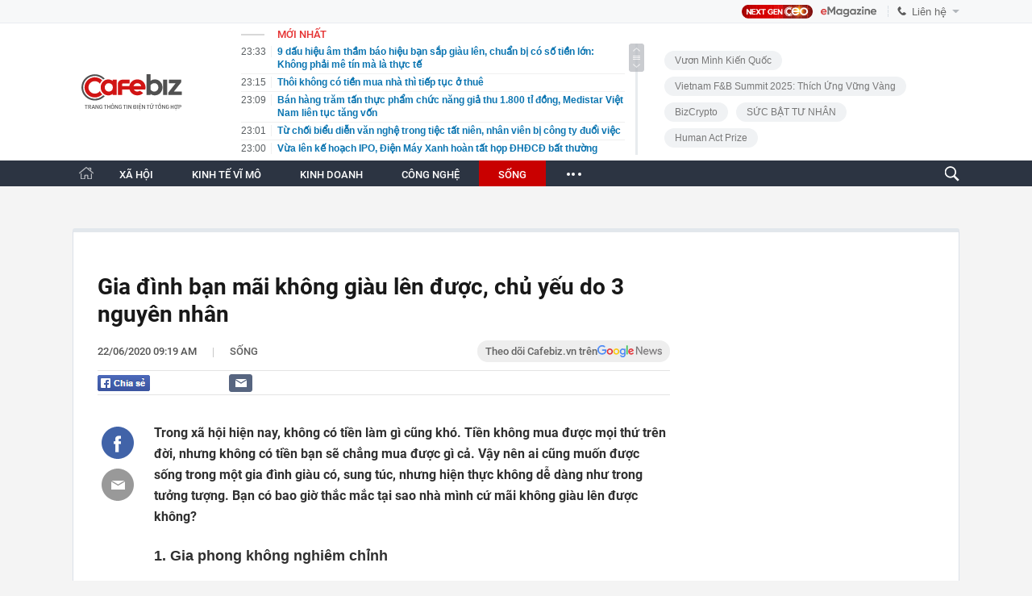

--- FILE ---
content_type: text/html; charset=utf-8
request_url: https://cafebiz.vn/ajaxData/TinMoiOnHeader.chn
body_size: 3045
content:
<li>
            <a href="/9-dau-hieu-am-tham-bao-hieu-ban-sap-giau-len-chuan-bi-co-so-tien-lon-khong-phai-me-tin-ma-la-thuc-te-176260119213118261.chn" title="9 dấu hiệu âm thầm báo hiệu bạn sắp giàu lên, chuẩn bị có số tiền lớn: Không phải mê tín mà là thực tế">
                <span class="time">23:33</span>
                <span class="text">9 dấu hiệu âm thầm báo hiệu bạn sắp giàu lên, chuẩn bị có số tiền lớn: Không phải mê tín mà là thực tế</span>
            </a>
        </li>
            <li>
            <a href="/thoi-khong-co-tien-mua-nha-thi-tiep-tuc-o-thue-176260119204705178.chn" title="Thôi không có tiền mua nhà thì tiếp tục ở thuê">
                <span class="time">23:15</span>
                <span class="text">Thôi không có tiền mua nhà thì tiếp tục ở thuê</span>
            </a>
        </li>
            <li>
            <a href="/ban-hang-tram-tan-thuc-pham-chuc-nang-gia-thu-1800-ti-dong-medistar-viet-nam-lien-tuc-tang-von-176260119231000381.chn" title="Bán hàng trăm tấn thực phẩm chức năng giả thu 1.800 tỉ đồng, Medistar Việt Nam liên tục tăng vốn">
                <span class="time">23:09</span>
                <span class="text">Bán hàng trăm tấn thực phẩm chức năng giả thu 1.800 tỉ đồng, Medistar Việt Nam liên tục tăng vốn</span>
            </a>
        </li>
            <li>
            <a href="/tu-choi-bieu-dien-van-nghe-trong-tiec-tat-nien-nhan-vien-bi-cong-ty-duoi-viec-176260119205256112.chn" title="Từ chối biểu diễn văn nghệ trong tiệc tất niên, nhân viên bị công ty đuổi việc">
                <span class="time">23:01</span>
                <span class="text">Từ chối biểu diễn văn nghệ trong tiệc tất niên, nhân viên bị công ty đuổi việc</span>
            </a>
        </li>
            <li>
            <a href="/vua-len-ke-hoach-ipo-dien-may-xanh-hoan-tat-hop-dhdcd-bat-thuong-176260119220412132.chn" title="Vừa lên kế hoạch IPO, Điện Máy Xanh hoàn tất họp ĐHĐCĐ bất thường">
                <span class="time">23:00</span>
                <span class="text">Vừa lên kế hoạch IPO, Điện Máy Xanh hoàn tất họp ĐHĐCĐ bất thường</span>
            </a>
        </li>
            <li>
            <a href="/logo-sacombank-bat-ngo-xuat-hien-tai-dai-ban-doanh-cua-thaigroup-176260119225107304.chn" title="Logo Sacombank bất ngờ xuất hiện tại &quot;đại bản doanh&quot; của Thaigroup">
                <span class="time">22:50</span>
                <span class="text">Logo Sacombank bất ngờ xuất hiện tại &quot;đại bản doanh&quot; của Thaigroup</span>
            </a>
        </li>
            <li>
            <a href="/tu-trieu-phu-cong-nghe-thanh-ke-trang-tay-bi-kich-nguoi-dan-ong-lang-thang-sa-mac-tim-nguoi-ngoai-hanh-tinh-vi-tin-loi-ai-cua-meta-176260119205147421.chn" title="Từ triệu phú công nghệ thành kẻ trắng tay: Bi kịch người đàn ông lang thang sa mạc tìm người ngoài hành tinh vì tin lời AI của Meta">
                <span class="time">22:43</span>
                <span class="text">Từ triệu phú công nghệ thành kẻ trắng tay: Bi kịch người đàn ông lang thang sa mạc tìm người ngoài hành tinh vì tin lời AI của Meta</span>
            </a>
        </li>
            <li>
            <a href="/ro-tin-vinfast-lam-mo-to-dien-phan-khoi-lon-dong-co-ngang-ngua-honda-cb1000-176260119224230747.chn" title="Rộ tin VinFast làm mô tô điện phân khối lớn, động cơ ngang ngửa Honda CB1000">
                <span class="time">22:42</span>
                <span class="text">Rộ tin VinFast làm mô tô điện phân khối lớn, động cơ ngang ngửa Honda CB1000</span>
            </a>
        </li>
            <li>
            <a href="/xanh-sm-cua-ty-phu-pham-nhat-vuong-bat-tay-voi-bamboo-airways-cua-flc-176260119224006959.chn" title="Xanh SM của tỷ phú Phạm Nhật Vượng bắt tay với Bamboo Airways của FLC">
                <span class="time">22:39</span>
                <span class="text">Xanh SM của tỷ phú Phạm Nhật Vượng bắt tay với Bamboo Airways của FLC</span>
            </a>
        </li>
            <li>
            <a href="/thien-kim-47-tuoi-tre-dep-khong-mot-nep-nhan-thich-an-ngon-nhung-voc-dang-van-thon-gon-nho-3-bi-quyet-176260119205010795.chn" title="Thiên kim 47 tuổi trẻ đẹp không một nếp nhăn: Thích ăn ngon nhưng vóc dáng vẫn thon gọn nhờ 3 bí quyết">
                <span class="time">22:33</span>
                <span class="text">Thiên kim 47 tuổi trẻ đẹp không một nếp nhăn: Thích ăn ngon nhưng vóc dáng vẫn thon gọn nhờ 3 bí quyết</span>
            </a>
        </li>
            <li>
            <a href="/chinh-thuc-co-nghi-dinh-ve-dieu-kien-kinh-doanh-ket-cau-ha-tang-duong-sat-kinh-doanh-van-tai-duong-sat-176260119222953921.chn" title="Chính thức có Nghị định về điều kiện kinh doanh kết cấu hạ tầng đường sắt, kinh doanh vận tải đường sắt">
                <span class="time">22:29</span>
                <span class="text">Chính thức có Nghị định về điều kiện kinh doanh kết cấu hạ tầng đường sắt, kinh doanh vận tải đường sắt</span>
            </a>
        </li>
            <li>
            <a href="/cang-gan-tet-toi-cang-tham-cham-soc-suc-khoe-cho-cha-me-sau-tuoi-60-quan-trong-hon-moi-mam-co-day-176260119204840401.chn" title="Càng gần Tết tôi càng &quot;thấm: Chăm sóc sức khỏe cho cha mẹ sau tuổi 60 quan trọng hơn mọi mâm cỗ đầy">
                <span class="time">22:13</span>
                <span class="text">Càng gần Tết tôi càng &quot;thấm: Chăm sóc sức khỏe cho cha mẹ sau tuổi 60 quan trọng hơn mọi mâm cỗ đầy</span>
            </a>
        </li>
            <li>
            <a href="/chiec-mercedes-bi-bo-roi-gan-2-nam-khong-ai-den-lay-tiet-lo-ve-nguoi-mang-xe-den-sua-va-su-bat-thuong-176260119154835671.chn" title="Chiếc Mercedes bị &quot;bỏ rơi&quot; gần 2 năm không ai đến lấy: Tiết lộ về người mang xe đến sửa và sự bất thường">
                <span class="time">21:59</span>
                <span class="text">Chiếc Mercedes bị &quot;bỏ rơi&quot; gần 2 năm không ai đến lấy: Tiết lộ về người mang xe đến sửa và sự bất thường</span>
            </a>
        </li>
            <li>
            <a href="/nam-cung-thang-tan-neu-thay-doi-minh-dang-be-tac-hay-dung-day-lam-ngay-mot-viec-nay-de-don-duong-don-loc-176260119155213704.chn" title="Năm cùng tháng tận: Nếu thấy đời mình đang bế tắc, hãy đứng dậy làm ngay một việc này để &quot;dọn đường&quot; đón lộc">
                <span class="time">21:52</span>
                <span class="text">Năm cùng tháng tận: Nếu thấy đời mình đang bế tắc, hãy đứng dậy làm ngay một việc này để &quot;dọn đường&quot; đón lộc</span>
            </a>
        </li>
            <li>
            <a href="/canh-bao-4-dau-hieu-som-nhat-cua-ung-thu-gan-176260119155432031.chn" title="Cảnh báo 4 dấu hiệu sớm nhất của ung thư gan">
                <span class="time">21:35</span>
                <span class="text">Cảnh báo 4 dấu hiệu sớm nhất của ung thư gan</span>
            </a>
        </li>
            <li>
            <a href="/xuat-khau-sang-trung-quoc-truot-doc-manh-my-o-at-dua-mot-mat-hang-vao-viet-nam-nuoc-ta-tieu-thu-15-trieu-tan-nam-176260119212347414.chn" title="Xuất khẩu sang Trung Quốc trượt dốc mạnh, Mỹ ồ ạt đưa một mặt hàng vào Việt Nam, nước ta tiêu thụ 1,5 triệu tấn/năm">
                <span class="time">21:23</span>
                <span class="text">Xuất khẩu sang Trung Quốc trượt dốc mạnh, Mỹ ồ ạt đưa một mặt hàng vào Việt Nam, nước ta tiêu thụ 1,5 triệu tấn/năm</span>
            </a>
        </li>
            <li>
            <a href="/vietravel-airlines-sap-doi-ten-sau-khi-tt-group-thanh-co-dong-chien-luoc-176260119212307509.chn" title="Vietravel Airlines sắp đổi tên sau khi T&amp;T Group thành cổ đông chiến lược">
                <span class="time">21:22</span>
                <span class="text">Vietravel Airlines sắp đổi tên sau khi T&amp;T Group thành cổ đông chiến lược</span>
            </a>
        </li>
            <li>
            <a href="/bo-ruot-be-xuan-mai-o-my-phai-di-lam-cong-nhan-cho-hang-goi-banh-chung-ban-176260119154950019.chn" title="Bố ruột bé Xuân Mai ở Mỹ: Phải đi làm công nhân cho hãng, gói bánh chưng bán">
                <span class="time">21:00</span>
                <span class="text">Bố ruột bé Xuân Mai ở Mỹ: Phải đi làm công nhân cho hãng, gói bánh chưng bán</span>
            </a>
        </li>
            <li>
            <a href="/3-ngoi-nha-cua-the-he-truoc-khong-moi-khong-sang-nhung-buoc-vao-la-thay-de-tho-la-thuong-176260119154626156.chn" title="3 ngôi nhà của thế hệ trước: Không mới, không sang nhưng bước vào là thấy dễ thở lạ thường">
                <span class="time">20:46</span>
                <span class="text">3 ngôi nhà của thế hệ trước: Không mới, không sang nhưng bước vào là thấy dễ thở lạ thường</span>
            </a>
        </li>
            <li>
            <a href="/chi-tiet-cac-ngay-nghi-le-tet-trong-nam-2026-cua-hoc-sinh-co-the-len-den-gan-30-ngay-176260119204446734.chn" title="Chi tiết các ngày nghỉ lễ, Tết trong năm 2026 của học sinh: Có thể lên đến gần 30 ngày?">
                <span class="time">20:43</span>
                <span class="text">Chi tiết các ngày nghỉ lễ, Tết trong năm 2026 của học sinh: Có thể lên đến gần 30 ngày?</span>
            </a>
        </li>
    <!--u: 20/01/2026 00:03:41 -->

--- FILE ---
content_type: text/html; charset=utf-8
request_url: https://cafebiz.vn/ajaxData/getBoxHotHome.chn
body_size: 2002
content:
<div id="boxNewest" class="slwrap clearfix">
        <div class="tab title">
            <h3>NỔI BẬT TRANG CHỦ</h3>
        </div>
        <div class="">
            <div class="noi-bat-trang-chu">
                <div id="NoiBat1">
                                                            <div class="tin-noi-bat first">
                        <a href="/vietcombank-noi-gi-ve-vu-cuop-phong-giao-dich-176260119193942742.chn" title="Vietcombank nói gì về vụ cướp Phòng giao dịch?" data-popup-url="/vietcombank-noi-gi-ve-vu-cuop-phong-giao-dich-176260119193942742.chn"
                            class="show-popup visit-popup">
                            <h3 class="title">Vietcombank nói gì về vụ cướp Phòng giao dịch?</h3>
                        </a>
                        <p class="desc">
                            Vụ cướp diễn ra tại một phòng giao dịch của ngân hàng Vietcombank trên địa bàn tỉnh Gia Lai.
                        </p>
                        <a href="/vietcombank-noi-gi-ve-vu-cuop-phong-giao-dich-176260119193942742.chn" title="Vietcombank nói gì về vụ cướp Phòng giao dịch?" data-popup-url="/vietcombank-noi-gi-ve-vu-cuop-phong-giao-dich-176260119193942742.chn"
                            class="show-popup visit-popup">
                            <img loading="lazy" src="https://cafebiz.cafebizcdn.vn/zoom/370_230/162123310254002176/2026/1/19/a1-1768820756686-1768825989981449133537-1768826231039-17688262314771486458284-0-4-458-737-crop-17688262710661352662568.jpg"
                                class="cover" title="Vietcombank nói gì về vụ cướp Phòng giao dịch?" width="254" height="153">
                        </a>
                    </div>
                                                        </div>
                <div id="NoiBat2">
                                                                                                    <div class="tin-noi-bat">
                        <a title="Xanh SM của tỷ phú Phạm Nhật Vượng bắt tay với Bamboo Airways của FLC" href="/xanh-sm-cua-ty-phu-pham-nhat-vuong-bat-tay-voi-bamboo-airways-cua-flc-176260119224006959.chn" data-popup-url="/xanh-sm-cua-ty-phu-pham-nhat-vuong-bat-tay-voi-bamboo-airways-cua-flc-176260119224006959.chn"
                            class="show-popup visit-popup"
                            newsType="0">
                            <img src="https://cafebiz.cafebizcdn.vn/zoom/223_140/162123310254002176/2026/1/19/6168116568956519463136535630000220912283261n-17688368367091322462190-1768837145655-1768837145854494388058-83-0-1333-2000-crop-17688371788742091578751.jpg" class="cover" title="Xanh SM của tỷ phú Phạm Nhật Vượng bắt tay với Bamboo Airways của FLC" width="254"
                                height="153" loading="lazy">
                        </a>
                        
                        <a href="/xanh-sm-cua-ty-phu-pham-nhat-vuong-bat-tay-voi-bamboo-airways-cua-flc-176260119224006959.chn" title="Xanh SM của tỷ phú Phạm Nhật Vượng bắt tay với Bamboo Airways của FLC" data-popup-url="/xanh-sm-cua-ty-phu-pham-nhat-vuong-bat-tay-voi-bamboo-airways-cua-flc-176260119224006959.chn"
                            class="show-popup visit-popup">
                            <h3 class="title">Xanh SM của tỷ phú Phạm Nhật Vượng bắt tay với Bamboo Airways của FLC</h3>
                        </a>
                        <p class="desc">
                            Sáng 19/1 tại Hà Nội, Bamboo Airways và Công ty Cổ phần Di chuyển Xanh và Thông minh GSM (Xanh SM) đã ký kết Biên bản ghi nhớ hợp tác, thống nhất triển khai các chương trình hợp tác chiến lược trong năm 2026.
                        </p>
                    </div>
                                                                                <div class="tin-noi-bat">
                        <a title="Chính thức có Nghị định về điều kiện kinh doanh kết cấu hạ tầng đường sắt, kinh doanh vận tải đường sắt" href="/chinh-thuc-co-nghi-dinh-ve-dieu-kien-kinh-doanh-ket-cau-ha-tang-duong-sat-kinh-doanh-van-tai-duong-sat-176260119222953921.chn" data-popup-url="/chinh-thuc-co-nghi-dinh-ve-dieu-kien-kinh-doanh-ket-cau-ha-tang-duong-sat-kinh-doanh-van-tai-duong-sat-176260119222953921.chn"
                            class="show-popup visit-popup"
                            newsType="0">
                            <img src="https://cafebiz.cafebizcdn.vn/zoom/223_140/162123310254002176/2026/1/19/ds-1768836431691332392284-1768836506729-1768836506923707310679-0-6-1196-1920-crop-17688365668801515394812.jpg" class="cover" title="Chính thức có Nghị định về điều kiện kinh doanh kết cấu hạ tầng đường sắt, kinh doanh vận tải đường sắt" width="254"
                                height="153" loading="lazy">
                        </a>
                        
                        <a href="/chinh-thuc-co-nghi-dinh-ve-dieu-kien-kinh-doanh-ket-cau-ha-tang-duong-sat-kinh-doanh-van-tai-duong-sat-176260119222953921.chn" title="Chính thức có Nghị định về điều kiện kinh doanh kết cấu hạ tầng đường sắt, kinh doanh vận tải đường sắt" data-popup-url="/chinh-thuc-co-nghi-dinh-ve-dieu-kien-kinh-doanh-ket-cau-ha-tang-duong-sat-kinh-doanh-van-tai-duong-sat-176260119222953921.chn"
                            class="show-popup visit-popup">
                            <h3 class="title">Chính thức có Nghị định về điều kiện kinh doanh kết cấu hạ tầng đường sắt, kinh doanh vận tải đường sắt</h3>
                        </a>
                        <p class="desc">
                            Chính phủ ban hành Nghị định số 16/2026/NĐ-CP quy định chi tiết một số điều Luật Đường sắt; trong đó, quy định về điều kiện kinh doanh kết cấu hạ tầng đường sắt, kinh doanh vận tải đường sắt.
                        </p>
                    </div>
                                                                                <div class="tin-noi-bat">
                        <a title="&#039;Downtrend&#039; của ngành hải sản: Một chuỗi nhà hàng nổi tiếng từng có 150 cơ sở giờ chỉ còn vỏn vẹn ... 15" href="/downtrend-cua-nganh-hai-san-mot-chuoi-nha-hang-noi-tieng-tung-co-150-co-so-gio-chi-con-von-ven-15-17626011915292894.chn" data-popup-url="/downtrend-cua-nganh-hai-san-mot-chuoi-nha-hang-noi-tieng-tung-co-150-co-so-gio-chi-con-von-ven-15-17626011915292894.chn"
                            class="show-popup visit-popup"
                            newsType="0">
                            <img src="https://cafebiz.cafebizcdn.vn/zoom/223_140/162123310254002176/2026/1/19/avatar1768811323514-1768811324280120269750.png" class="cover" title="&#039;Downtrend&#039; của ngành hải sản: Một chuỗi nhà hàng nổi tiếng từng có 150 cơ sở giờ chỉ còn vỏn vẹn ... 15" width="254"
                                height="153" loading="lazy">
                        </a>
                        
                        <a href="/downtrend-cua-nganh-hai-san-mot-chuoi-nha-hang-noi-tieng-tung-co-150-co-so-gio-chi-con-von-ven-15-17626011915292894.chn" title="&#039;Downtrend&#039; của ngành hải sản: Một chuỗi nhà hàng nổi tiếng từng có 150 cơ sở giờ chỉ còn vỏn vẹn ... 15" data-popup-url="/downtrend-cua-nganh-hai-san-mot-chuoi-nha-hang-noi-tieng-tung-co-150-co-so-gio-chi-con-von-ven-15-17626011915292894.chn"
                            class="show-popup visit-popup">
                            <h3 class="title">&#039;Downtrend&#039; của ngành hải sản: Một chuỗi nhà hàng nổi tiếng từng có 150 cơ sở giờ chỉ còn vỏn vẹn ... 15</h3>
                        </a>
                        <p class="desc">
                            Các nhà hàng hải sản đang phải đối mặt với nhiều thách thức, khi mô hình kinh doanh vốn phụ thuộc vào loại protein chi phí cao không còn được người tiêu dùng ưu tiên ghé thăm trong thời lạm phát.
                        </p>
                    </div>
                                                        </div>
            </div>

        </div>
    </div>



    <div class="clearall"></div>
    <span class="border_bottom mgb20"></span>
    <div class="clearall"></div>
<!--u: 19/01/2026 23:43:43 -->

--- FILE ---
content_type: text/html; charset=utf-8
request_url: https://cafebiz.vn/loadsamezone/zone-17650.chn
body_size: 2032
content:
<ul class="item">
    <div class="rowccm clearfix" id="ccm_row1" data-cd-key="newsposition:zoneid0type1" data-cd-top="2">
                                    <li class="clearfix" data-newsid="176260115164620573">
                    <a title="Bộ Y tế thu hồi 8 loại dầu gội, dung dịch vệ sinh do chứa chất cấm" href="/bo-y-te-thu-hoi-8-loai-dau-goi-dung-dich-ve-sinh-bi-thu-hoi-do-chua-chat-cam-176260115164620573.chn" data-popup-url="/bo-y-te-thu-hoi-8-loai-dau-goi-dung-dich-ve-sinh-bi-thu-hoi-do-chua-chat-cam-176260115164620573.chn" class="show-popup visit-popup">
                        <img alt="Bộ Y tế thu hồi 8 loại dầu gội, dung dịch vệ sinh do chứa chất cấm" src="https://cafebiz.cafebizcdn.vn/zoom/223_140/162123310254002176/2026/1/15/avatar1768470334359-17684703348201746939555.jpeg" loading="lazy">
                    </a>
                    <div class="tt">
                        <a class="bTitle show-popup visit-popup" title="Bộ Y tế thu hồi 8 loại dầu gội, dung dịch vệ sinh do chứa chất cấm" href="/bo-y-te-thu-hoi-8-loai-dau-goi-dung-dich-ve-sinh-bi-thu-hoi-do-chua-chat-cam-176260115164620573.chn" data-popup-url="/bo-y-te-thu-hoi-8-loai-dau-goi-dung-dich-ve-sinh-bi-thu-hoi-do-chua-chat-cam-176260115164620573.chn">
                            Bộ Y tế thu hồi 8 loại dầu gội, dung dịch vệ sinh do chứa chất cấm
                        </a>
                        <span class="iconb-ccm">Nổi bật</span>
                    </div>
                </li>
                            <li class="clearfix" data-newsid="176260113100458254">
                    <a title="TP.HCM vừa chính thức giải thể một trường quốc tế: Khép lại “đế chế học phí nghìn tỷ” từng gây chấn động phụ huynh" href="/tphcm-vua-chinh-thuc-giai-the-mot-truong-quoc-te-khep-lai-de-che-hoc-phi-nghin-ty-tung-gay-chan-dong-phu-huynh-176260113100458254.chn" data-popup-url="/tphcm-vua-chinh-thuc-giai-the-mot-truong-quoc-te-khep-lai-de-che-hoc-phi-nghin-ty-tung-gay-chan-dong-phu-huynh-176260113100458254.chn" class="show-popup visit-popup">
                        <img alt="TP.HCM vừa chính thức giải thể một trường quốc tế: Khép lại “đế chế học phí nghìn tỷ” từng gây chấn động phụ huynh" src="https://cafebiz.cafebizcdn.vn/zoom/223_140/162123310254002176/2026/1/13/avatar1768273455196-1768273455431695664588.jpg" loading="lazy">
                    </a>
                    <div class="tt">
                        <a class="bTitle show-popup visit-popup" title="TP.HCM vừa chính thức giải thể một trường quốc tế: Khép lại “đế chế học phí nghìn tỷ” từng gây chấn động phụ huynh" href="/tphcm-vua-chinh-thuc-giai-the-mot-truong-quoc-te-khep-lai-de-che-hoc-phi-nghin-ty-tung-gay-chan-dong-phu-huynh-176260113100458254.chn" data-popup-url="/tphcm-vua-chinh-thuc-giai-the-mot-truong-quoc-te-khep-lai-de-che-hoc-phi-nghin-ty-tung-gay-chan-dong-phu-huynh-176260113100458254.chn">
                            TP.HCM vừa chính thức giải thể một trường quốc tế: Khép lại “đế chế học phí nghìn tỷ” từng gây chấn động phụ huynh
                        </a>
                        <span class="iconb-ccm">Nổi bật</span>
                    </div>
                </li>
                                                                                                    <li class="clearfix" data-newsid="176260119213118261">
                            <a title="9 dấu hiệu âm thầm báo hiệu bạn sắp giàu lên, chuẩn bị có số tiền lớn: Không phải mê tín mà là thực tế" href="/9-dau-hieu-am-tham-bao-hieu-ban-sap-giau-len-chuan-bi-co-so-tien-lon-khong-phai-me-tin-ma-la-thuc-te-176260119213118261.chn" data-popup-url="/9-dau-hieu-am-tham-bao-hieu-ban-sap-giau-len-chuan-bi-co-so-tien-lon-khong-phai-me-tin-ma-la-thuc-te-176260119213118261.chn" class="show-popup visit-popup">
                                <img alt="9 dấu hiệu âm thầm báo hiệu bạn sắp giàu lên, chuẩn bị có số tiền lớn: Không phải mê tín mà là thực tế" src="https://cafebiz.cafebizcdn.vn/zoom/223_140/162123310254002176/2026/1/19/avatar1768832860202-17688328607631577026327.png">
                            </a>
                            <div class="tt">
                                <a class="bTitle show-popup visit-popup" title="9 dấu hiệu âm thầm báo hiệu bạn sắp giàu lên, chuẩn bị có số tiền lớn: Không phải mê tín mà là thực tế" href="/9-dau-hieu-am-tham-bao-hieu-ban-sap-giau-len-chuan-bi-co-so-tien-lon-khong-phai-me-tin-ma-la-thuc-te-176260119213118261.chn"
                                   data-popup-url="/9-dau-hieu-am-tham-bao-hieu-ban-sap-giau-len-chuan-bi-co-so-tien-lon-khong-phai-me-tin-ma-la-thuc-te-176260119213118261.chn">9 dấu hiệu âm thầm báo hiệu bạn sắp giàu lên, chuẩn bị có số tiền lớn: Không phải mê tín mà là thực tế</a>
                                <span class="gach" style="margin: 0 4px">-</span>
                                <span class="time time-ago" title="2026-01-19T23:33:00"></span>
                            </div>
                        </li>
                                                                                                                                                                                                                                                                                                                                                                                                                                                            </div>
    <div class="rowccm clearfix" id="ccm_row2" data-cd-key="siteid176:newsinzone:zone" data-cd-top="2">
                                                                                                                                                <li class="clearfix" data-newsid="176260119204705178">
                            <a title="Thôi không có tiền mua nhà thì tiếp tục ở thuê" href="/thoi-khong-co-tien-mua-nha-thi-tiep-tuc-o-thue-176260119204705178.chn" data-popup-url="/thoi-khong-co-tien-mua-nha-thi-tiep-tuc-o-thue-176260119204705178.chn" class="show-popup visit-popup">
                                <img alt="Thôi không có tiền mua nhà thì tiếp tục ở thuê" src="https://cafebiz.cafebizcdn.vn/zoom/223_140/162123310254002176/2026/1/19/avatar1768830391137-17688303916811807845296.png">
                            </a>
                            <div class="tt">
                                <a class="bTitle show-popup visit-popup" title="Thôi không có tiền mua nhà thì tiếp tục ở thuê" href="/thoi-khong-co-tien-mua-nha-thi-tiep-tuc-o-thue-176260119204705178.chn"
                                   data-popup-url="/thoi-khong-co-tien-mua-nha-thi-tiep-tuc-o-thue-176260119204705178.chn">Thôi không có tiền mua nhà thì tiếp tục ở thuê</a>
                                <span class="gach" style="margin: 0 4px">-</span>
                                <span class="time time-ago" title="2026-01-19T23:15:00"></span>
                            </div>
                        </li>
                                                                                                            <li class="clearfix" data-newsid="176260119205256112">
                            <a title="Từ chối biểu diễn văn nghệ trong tiệc tất niên, nhân viên bị công ty đuổi việc" href="/tu-choi-bieu-dien-van-nghe-trong-tiec-tat-nien-nhan-vien-bi-cong-ty-duoi-viec-176260119205256112.chn" data-popup-url="/tu-choi-bieu-dien-van-nghe-trong-tiec-tat-nien-nhan-vien-bi-cong-ty-duoi-viec-176260119205256112.chn" class="show-popup visit-popup">
                                <img alt="Từ chối biểu diễn văn nghệ trong tiệc tất niên, nhân viên bị công ty đuổi việc" src="https://cafebiz.cafebizcdn.vn/zoom/223_140/162123310254002176/2026/1/19/avatar1768830740254-17688307406681524166778.jpg">
                            </a>
                            <div class="tt">
                                <a class="bTitle show-popup visit-popup" title="Từ chối biểu diễn văn nghệ trong tiệc tất niên, nhân viên bị công ty đuổi việc" href="/tu-choi-bieu-dien-van-nghe-trong-tiec-tat-nien-nhan-vien-bi-cong-ty-duoi-viec-176260119205256112.chn"
                                   data-popup-url="/tu-choi-bieu-dien-van-nghe-trong-tiec-tat-nien-nhan-vien-bi-cong-ty-duoi-viec-176260119205256112.chn">Từ chối biểu diễn văn nghệ trong tiệc tất niên, nhân viên bị công ty đuổi việc</a>
                                <span class="gach" style="margin: 0 4px">-</span>
                                <span class="time time-ago" title="2026-01-19T23:01:00"></span>
                            </div>
                        </li>
                                                                                                            <li class="clearfix" data-newsid="176260119205147421">
                            <a title="Từ triệu phú công nghệ thành kẻ trắng tay: Bi kịch người đàn ông lang thang sa mạc tìm người ngoài hành tinh vì tin lời AI của Meta" href="/tu-trieu-phu-cong-nghe-thanh-ke-trang-tay-bi-kich-nguoi-dan-ong-lang-thang-sa-mac-tim-nguoi-ngoai-hanh-tinh-vi-tin-loi-ai-cua-meta-176260119205147421.chn" data-popup-url="/tu-trieu-phu-cong-nghe-thanh-ke-trang-tay-bi-kich-nguoi-dan-ong-lang-thang-sa-mac-tim-nguoi-ngoai-hanh-tinh-vi-tin-loi-ai-cua-meta-176260119205147421.chn" class="show-popup visit-popup">
                                <img alt="Từ triệu phú công nghệ thành kẻ trắng tay: Bi kịch người đàn ông lang thang sa mạc tìm người ngoài hành tinh vì tin lời AI của Meta" src="https://cafebiz.cafebizcdn.vn/zoom/223_140/162123310254002176/2026/1/19/avatar1768830670269-1768830671308513436550.jpg">
                            </a>
                            <div class="tt">
                                <a class="bTitle show-popup visit-popup" title="Từ triệu phú công nghệ thành kẻ trắng tay: Bi kịch người đàn ông lang thang sa mạc tìm người ngoài hành tinh vì tin lời AI của Meta" href="/tu-trieu-phu-cong-nghe-thanh-ke-trang-tay-bi-kich-nguoi-dan-ong-lang-thang-sa-mac-tim-nguoi-ngoai-hanh-tinh-vi-tin-loi-ai-cua-meta-176260119205147421.chn"
                                   data-popup-url="/tu-trieu-phu-cong-nghe-thanh-ke-trang-tay-bi-kich-nguoi-dan-ong-lang-thang-sa-mac-tim-nguoi-ngoai-hanh-tinh-vi-tin-loi-ai-cua-meta-176260119205147421.chn">Từ triệu phú công nghệ thành kẻ trắng tay: Bi kịch người đàn ông lang thang sa mạc tìm người ngoài hành tinh vì tin lời AI của Meta</a>
                                <span class="gach" style="margin: 0 4px">-</span>
                                <span class="time time-ago" title="2026-01-19T22:43:00"></span>
                            </div>
                        </li>
                                                                                                                                                                                                                                                                <li class="tincungmucfocus" data-ad="zone_510087"><div id="admzone501578"></div></li>
        <script>
                        admicroAD.unit.push(function () { admicroAD.show('admzone501578') });
                    </script>
    </div>
</ul>
<!--u: 19/01/2026 23:45:47 -->